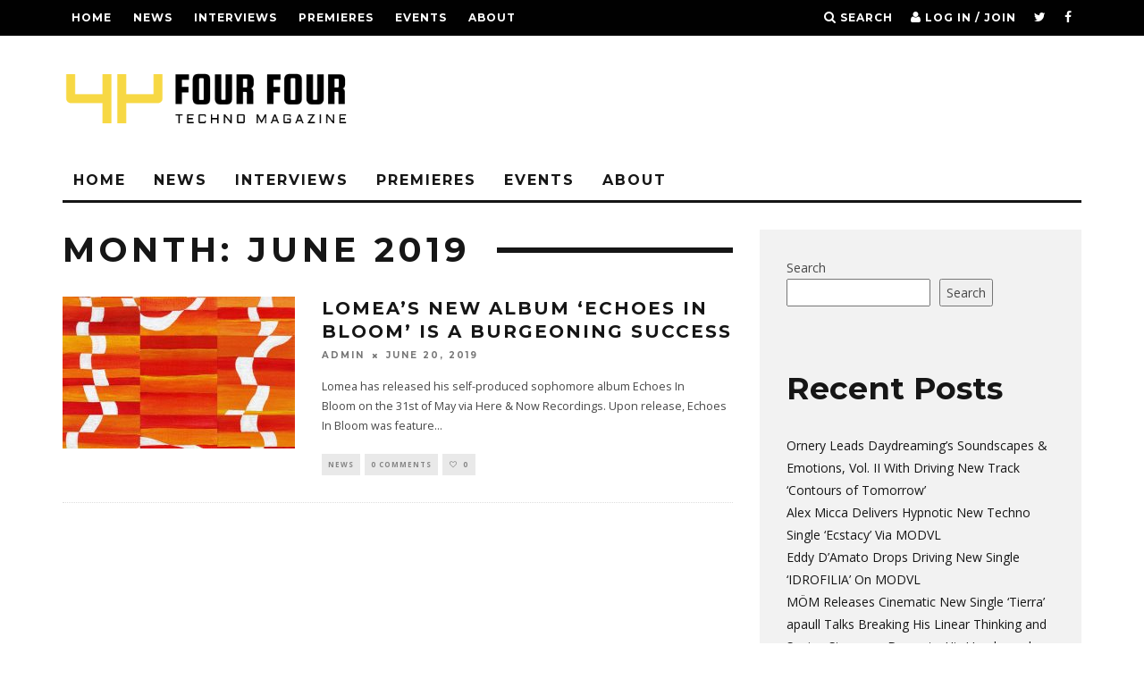

--- FILE ---
content_type: text/html; charset=UTF-8
request_url: https://fourfour.co/2019/06/
body_size: 12710
content:
<!DOCTYPE html>
<!--[if lt IE 7]><html lang="en" class="no-js lt-ie9 lt-ie8 lt-ie7"> <![endif]-->
<!--[if (IE 7)&!(IEMobile)]><html lang="en" class="no-js lt-ie9 lt-ie8"><![endif]-->
<!--[if (IE 8)&!(IEMobile)]><html lang="en" class="no-js lt-ie9"><![endif]-->
<!--[if gt IE 8]><!--> <html lang="en" class="no-js"><!--<![endif]-->

	<head>

		<meta charset="utf-8">
		<!-- Google Chrome Frame for IE -->
		<!--[if IE]><meta http-equiv="X-UA-Compatible" content="IE=edge" /><![endif]-->
		<!-- mobile meta -->
                    <meta name="viewport" content="width=device-width, initial-scale=1.0"/>
        
		<link rel="pingback" href="https://fourfour.co/xmlrpc.php">

		
		<!-- head extras -->
		<title>June 2019 &#8211; Four Four</title>
<meta name='robots' content='max-image-preview:large' />
<link rel='dns-prefetch' href='//ajax.googleapis.com' />
<link rel='dns-prefetch' href='//fonts.googleapis.com' />
<link rel="alternate" type="application/rss+xml" title="Four Four &raquo; Feed" href="https://fourfour.co/feed/" />
<link rel="alternate" type="application/rss+xml" title="Four Four &raquo; Comments Feed" href="https://fourfour.co/comments/feed/" />
<style id='wp-img-auto-sizes-contain-inline-css' type='text/css'>
img:is([sizes=auto i],[sizes^="auto," i]){contain-intrinsic-size:3000px 1500px}
/*# sourceURL=wp-img-auto-sizes-contain-inline-css */
</style>
<style id='wp-emoji-styles-inline-css' type='text/css'>

	img.wp-smiley, img.emoji {
		display: inline !important;
		border: none !important;
		box-shadow: none !important;
		height: 1em !important;
		width: 1em !important;
		margin: 0 0.07em !important;
		vertical-align: -0.1em !important;
		background: none !important;
		padding: 0 !important;
	}
/*# sourceURL=wp-emoji-styles-inline-css */
</style>
<style id='wp-block-library-inline-css' type='text/css'>
:root{--wp-block-synced-color:#7a00df;--wp-block-synced-color--rgb:122,0,223;--wp-bound-block-color:var(--wp-block-synced-color);--wp-editor-canvas-background:#ddd;--wp-admin-theme-color:#007cba;--wp-admin-theme-color--rgb:0,124,186;--wp-admin-theme-color-darker-10:#006ba1;--wp-admin-theme-color-darker-10--rgb:0,107,160.5;--wp-admin-theme-color-darker-20:#005a87;--wp-admin-theme-color-darker-20--rgb:0,90,135;--wp-admin-border-width-focus:2px}@media (min-resolution:192dpi){:root{--wp-admin-border-width-focus:1.5px}}.wp-element-button{cursor:pointer}:root .has-very-light-gray-background-color{background-color:#eee}:root .has-very-dark-gray-background-color{background-color:#313131}:root .has-very-light-gray-color{color:#eee}:root .has-very-dark-gray-color{color:#313131}:root .has-vivid-green-cyan-to-vivid-cyan-blue-gradient-background{background:linear-gradient(135deg,#00d084,#0693e3)}:root .has-purple-crush-gradient-background{background:linear-gradient(135deg,#34e2e4,#4721fb 50%,#ab1dfe)}:root .has-hazy-dawn-gradient-background{background:linear-gradient(135deg,#faaca8,#dad0ec)}:root .has-subdued-olive-gradient-background{background:linear-gradient(135deg,#fafae1,#67a671)}:root .has-atomic-cream-gradient-background{background:linear-gradient(135deg,#fdd79a,#004a59)}:root .has-nightshade-gradient-background{background:linear-gradient(135deg,#330968,#31cdcf)}:root .has-midnight-gradient-background{background:linear-gradient(135deg,#020381,#2874fc)}:root{--wp--preset--font-size--normal:16px;--wp--preset--font-size--huge:42px}.has-regular-font-size{font-size:1em}.has-larger-font-size{font-size:2.625em}.has-normal-font-size{font-size:var(--wp--preset--font-size--normal)}.has-huge-font-size{font-size:var(--wp--preset--font-size--huge)}.has-text-align-center{text-align:center}.has-text-align-left{text-align:left}.has-text-align-right{text-align:right}.has-fit-text{white-space:nowrap!important}#end-resizable-editor-section{display:none}.aligncenter{clear:both}.items-justified-left{justify-content:flex-start}.items-justified-center{justify-content:center}.items-justified-right{justify-content:flex-end}.items-justified-space-between{justify-content:space-between}.screen-reader-text{border:0;clip-path:inset(50%);height:1px;margin:-1px;overflow:hidden;padding:0;position:absolute;width:1px;word-wrap:normal!important}.screen-reader-text:focus{background-color:#ddd;clip-path:none;color:#444;display:block;font-size:1em;height:auto;left:5px;line-height:normal;padding:15px 23px 14px;text-decoration:none;top:5px;width:auto;z-index:100000}html :where(.has-border-color){border-style:solid}html :where([style*=border-top-color]){border-top-style:solid}html :where([style*=border-right-color]){border-right-style:solid}html :where([style*=border-bottom-color]){border-bottom-style:solid}html :where([style*=border-left-color]){border-left-style:solid}html :where([style*=border-width]){border-style:solid}html :where([style*=border-top-width]){border-top-style:solid}html :where([style*=border-right-width]){border-right-style:solid}html :where([style*=border-bottom-width]){border-bottom-style:solid}html :where([style*=border-left-width]){border-left-style:solid}html :where(img[class*=wp-image-]){height:auto;max-width:100%}:where(figure){margin:0 0 1em}html :where(.is-position-sticky){--wp-admin--admin-bar--position-offset:var(--wp-admin--admin-bar--height,0px)}@media screen and (max-width:600px){html :where(.is-position-sticky){--wp-admin--admin-bar--position-offset:0px}}

/*# sourceURL=wp-block-library-inline-css */
</style><style id='wp-block-archives-inline-css' type='text/css'>
.wp-block-archives{box-sizing:border-box}.wp-block-archives-dropdown label{display:block}
/*# sourceURL=https://fourfour.co/wp-includes/blocks/archives/style.min.css */
</style>
<style id='wp-block-categories-inline-css' type='text/css'>
.wp-block-categories{box-sizing:border-box}.wp-block-categories.alignleft{margin-right:2em}.wp-block-categories.alignright{margin-left:2em}.wp-block-categories.wp-block-categories-dropdown.aligncenter{text-align:center}.wp-block-categories .wp-block-categories__label{display:block;width:100%}
/*# sourceURL=https://fourfour.co/wp-includes/blocks/categories/style.min.css */
</style>
<style id='wp-block-heading-inline-css' type='text/css'>
h1:where(.wp-block-heading).has-background,h2:where(.wp-block-heading).has-background,h3:where(.wp-block-heading).has-background,h4:where(.wp-block-heading).has-background,h5:where(.wp-block-heading).has-background,h6:where(.wp-block-heading).has-background{padding:1.25em 2.375em}h1.has-text-align-left[style*=writing-mode]:where([style*=vertical-lr]),h1.has-text-align-right[style*=writing-mode]:where([style*=vertical-rl]),h2.has-text-align-left[style*=writing-mode]:where([style*=vertical-lr]),h2.has-text-align-right[style*=writing-mode]:where([style*=vertical-rl]),h3.has-text-align-left[style*=writing-mode]:where([style*=vertical-lr]),h3.has-text-align-right[style*=writing-mode]:where([style*=vertical-rl]),h4.has-text-align-left[style*=writing-mode]:where([style*=vertical-lr]),h4.has-text-align-right[style*=writing-mode]:where([style*=vertical-rl]),h5.has-text-align-left[style*=writing-mode]:where([style*=vertical-lr]),h5.has-text-align-right[style*=writing-mode]:where([style*=vertical-rl]),h6.has-text-align-left[style*=writing-mode]:where([style*=vertical-lr]),h6.has-text-align-right[style*=writing-mode]:where([style*=vertical-rl]){rotate:180deg}
/*# sourceURL=https://fourfour.co/wp-includes/blocks/heading/style.min.css */
</style>
<style id='wp-block-latest-comments-inline-css' type='text/css'>
ol.wp-block-latest-comments{box-sizing:border-box;margin-left:0}:where(.wp-block-latest-comments:not([style*=line-height] .wp-block-latest-comments__comment)){line-height:1.1}:where(.wp-block-latest-comments:not([style*=line-height] .wp-block-latest-comments__comment-excerpt p)){line-height:1.8}.has-dates :where(.wp-block-latest-comments:not([style*=line-height])),.has-excerpts :where(.wp-block-latest-comments:not([style*=line-height])){line-height:1.5}.wp-block-latest-comments .wp-block-latest-comments{padding-left:0}.wp-block-latest-comments__comment{list-style:none;margin-bottom:1em}.has-avatars .wp-block-latest-comments__comment{list-style:none;min-height:2.25em}.has-avatars .wp-block-latest-comments__comment .wp-block-latest-comments__comment-excerpt,.has-avatars .wp-block-latest-comments__comment .wp-block-latest-comments__comment-meta{margin-left:3.25em}.wp-block-latest-comments__comment-excerpt p{font-size:.875em;margin:.36em 0 1.4em}.wp-block-latest-comments__comment-date{display:block;font-size:.75em}.wp-block-latest-comments .avatar,.wp-block-latest-comments__comment-avatar{border-radius:1.5em;display:block;float:left;height:2.5em;margin-right:.75em;width:2.5em}.wp-block-latest-comments[class*=-font-size] a,.wp-block-latest-comments[style*=font-size] a{font-size:inherit}
/*# sourceURL=https://fourfour.co/wp-includes/blocks/latest-comments/style.min.css */
</style>
<style id='wp-block-latest-posts-inline-css' type='text/css'>
.wp-block-latest-posts{box-sizing:border-box}.wp-block-latest-posts.alignleft{margin-right:2em}.wp-block-latest-posts.alignright{margin-left:2em}.wp-block-latest-posts.wp-block-latest-posts__list{list-style:none}.wp-block-latest-posts.wp-block-latest-posts__list li{clear:both;overflow-wrap:break-word}.wp-block-latest-posts.is-grid{display:flex;flex-wrap:wrap}.wp-block-latest-posts.is-grid li{margin:0 1.25em 1.25em 0;width:100%}@media (min-width:600px){.wp-block-latest-posts.columns-2 li{width:calc(50% - .625em)}.wp-block-latest-posts.columns-2 li:nth-child(2n){margin-right:0}.wp-block-latest-posts.columns-3 li{width:calc(33.33333% - .83333em)}.wp-block-latest-posts.columns-3 li:nth-child(3n){margin-right:0}.wp-block-latest-posts.columns-4 li{width:calc(25% - .9375em)}.wp-block-latest-posts.columns-4 li:nth-child(4n){margin-right:0}.wp-block-latest-posts.columns-5 li{width:calc(20% - 1em)}.wp-block-latest-posts.columns-5 li:nth-child(5n){margin-right:0}.wp-block-latest-posts.columns-6 li{width:calc(16.66667% - 1.04167em)}.wp-block-latest-posts.columns-6 li:nth-child(6n){margin-right:0}}:root :where(.wp-block-latest-posts.is-grid){padding:0}:root :where(.wp-block-latest-posts.wp-block-latest-posts__list){padding-left:0}.wp-block-latest-posts__post-author,.wp-block-latest-posts__post-date{display:block;font-size:.8125em}.wp-block-latest-posts__post-excerpt,.wp-block-latest-posts__post-full-content{margin-bottom:1em;margin-top:.5em}.wp-block-latest-posts__featured-image a{display:inline-block}.wp-block-latest-posts__featured-image img{height:auto;max-width:100%;width:auto}.wp-block-latest-posts__featured-image.alignleft{float:left;margin-right:1em}.wp-block-latest-posts__featured-image.alignright{float:right;margin-left:1em}.wp-block-latest-posts__featured-image.aligncenter{margin-bottom:1em;text-align:center}
/*# sourceURL=https://fourfour.co/wp-includes/blocks/latest-posts/style.min.css */
</style>
<style id='wp-block-search-inline-css' type='text/css'>
.wp-block-search__button{margin-left:10px;word-break:normal}.wp-block-search__button.has-icon{line-height:0}.wp-block-search__button svg{height:1.25em;min-height:24px;min-width:24px;width:1.25em;fill:currentColor;vertical-align:text-bottom}:where(.wp-block-search__button){border:1px solid #ccc;padding:6px 10px}.wp-block-search__inside-wrapper{display:flex;flex:auto;flex-wrap:nowrap;max-width:100%}.wp-block-search__label{width:100%}.wp-block-search.wp-block-search__button-only .wp-block-search__button{box-sizing:border-box;display:flex;flex-shrink:0;justify-content:center;margin-left:0;max-width:100%}.wp-block-search.wp-block-search__button-only .wp-block-search__inside-wrapper{min-width:0!important;transition-property:width}.wp-block-search.wp-block-search__button-only .wp-block-search__input{flex-basis:100%;transition-duration:.3s}.wp-block-search.wp-block-search__button-only.wp-block-search__searchfield-hidden,.wp-block-search.wp-block-search__button-only.wp-block-search__searchfield-hidden .wp-block-search__inside-wrapper{overflow:hidden}.wp-block-search.wp-block-search__button-only.wp-block-search__searchfield-hidden .wp-block-search__input{border-left-width:0!important;border-right-width:0!important;flex-basis:0;flex-grow:0;margin:0;min-width:0!important;padding-left:0!important;padding-right:0!important;width:0!important}:where(.wp-block-search__input){appearance:none;border:1px solid #949494;flex-grow:1;font-family:inherit;font-size:inherit;font-style:inherit;font-weight:inherit;letter-spacing:inherit;line-height:inherit;margin-left:0;margin-right:0;min-width:3rem;padding:8px;text-decoration:unset!important;text-transform:inherit}:where(.wp-block-search__button-inside .wp-block-search__inside-wrapper){background-color:#fff;border:1px solid #949494;box-sizing:border-box;padding:4px}:where(.wp-block-search__button-inside .wp-block-search__inside-wrapper) .wp-block-search__input{border:none;border-radius:0;padding:0 4px}:where(.wp-block-search__button-inside .wp-block-search__inside-wrapper) .wp-block-search__input:focus{outline:none}:where(.wp-block-search__button-inside .wp-block-search__inside-wrapper) :where(.wp-block-search__button){padding:4px 8px}.wp-block-search.aligncenter .wp-block-search__inside-wrapper{margin:auto}.wp-block[data-align=right] .wp-block-search.wp-block-search__button-only .wp-block-search__inside-wrapper{float:right}
/*# sourceURL=https://fourfour.co/wp-includes/blocks/search/style.min.css */
</style>
<style id='wp-block-group-inline-css' type='text/css'>
.wp-block-group{box-sizing:border-box}:where(.wp-block-group.wp-block-group-is-layout-constrained){position:relative}
/*# sourceURL=https://fourfour.co/wp-includes/blocks/group/style.min.css */
</style>
<style id='global-styles-inline-css' type='text/css'>
:root{--wp--preset--aspect-ratio--square: 1;--wp--preset--aspect-ratio--4-3: 4/3;--wp--preset--aspect-ratio--3-4: 3/4;--wp--preset--aspect-ratio--3-2: 3/2;--wp--preset--aspect-ratio--2-3: 2/3;--wp--preset--aspect-ratio--16-9: 16/9;--wp--preset--aspect-ratio--9-16: 9/16;--wp--preset--color--black: #000000;--wp--preset--color--cyan-bluish-gray: #abb8c3;--wp--preset--color--white: #ffffff;--wp--preset--color--pale-pink: #f78da7;--wp--preset--color--vivid-red: #cf2e2e;--wp--preset--color--luminous-vivid-orange: #ff6900;--wp--preset--color--luminous-vivid-amber: #fcb900;--wp--preset--color--light-green-cyan: #7bdcb5;--wp--preset--color--vivid-green-cyan: #00d084;--wp--preset--color--pale-cyan-blue: #8ed1fc;--wp--preset--color--vivid-cyan-blue: #0693e3;--wp--preset--color--vivid-purple: #9b51e0;--wp--preset--gradient--vivid-cyan-blue-to-vivid-purple: linear-gradient(135deg,rgb(6,147,227) 0%,rgb(155,81,224) 100%);--wp--preset--gradient--light-green-cyan-to-vivid-green-cyan: linear-gradient(135deg,rgb(122,220,180) 0%,rgb(0,208,130) 100%);--wp--preset--gradient--luminous-vivid-amber-to-luminous-vivid-orange: linear-gradient(135deg,rgb(252,185,0) 0%,rgb(255,105,0) 100%);--wp--preset--gradient--luminous-vivid-orange-to-vivid-red: linear-gradient(135deg,rgb(255,105,0) 0%,rgb(207,46,46) 100%);--wp--preset--gradient--very-light-gray-to-cyan-bluish-gray: linear-gradient(135deg,rgb(238,238,238) 0%,rgb(169,184,195) 100%);--wp--preset--gradient--cool-to-warm-spectrum: linear-gradient(135deg,rgb(74,234,220) 0%,rgb(151,120,209) 20%,rgb(207,42,186) 40%,rgb(238,44,130) 60%,rgb(251,105,98) 80%,rgb(254,248,76) 100%);--wp--preset--gradient--blush-light-purple: linear-gradient(135deg,rgb(255,206,236) 0%,rgb(152,150,240) 100%);--wp--preset--gradient--blush-bordeaux: linear-gradient(135deg,rgb(254,205,165) 0%,rgb(254,45,45) 50%,rgb(107,0,62) 100%);--wp--preset--gradient--luminous-dusk: linear-gradient(135deg,rgb(255,203,112) 0%,rgb(199,81,192) 50%,rgb(65,88,208) 100%);--wp--preset--gradient--pale-ocean: linear-gradient(135deg,rgb(255,245,203) 0%,rgb(182,227,212) 50%,rgb(51,167,181) 100%);--wp--preset--gradient--electric-grass: linear-gradient(135deg,rgb(202,248,128) 0%,rgb(113,206,126) 100%);--wp--preset--gradient--midnight: linear-gradient(135deg,rgb(2,3,129) 0%,rgb(40,116,252) 100%);--wp--preset--font-size--small: 13px;--wp--preset--font-size--medium: 20px;--wp--preset--font-size--large: 36px;--wp--preset--font-size--x-large: 42px;--wp--preset--spacing--20: 0.44rem;--wp--preset--spacing--30: 0.67rem;--wp--preset--spacing--40: 1rem;--wp--preset--spacing--50: 1.5rem;--wp--preset--spacing--60: 2.25rem;--wp--preset--spacing--70: 3.38rem;--wp--preset--spacing--80: 5.06rem;--wp--preset--shadow--natural: 6px 6px 9px rgba(0, 0, 0, 0.2);--wp--preset--shadow--deep: 12px 12px 50px rgba(0, 0, 0, 0.4);--wp--preset--shadow--sharp: 6px 6px 0px rgba(0, 0, 0, 0.2);--wp--preset--shadow--outlined: 6px 6px 0px -3px rgb(255, 255, 255), 6px 6px rgb(0, 0, 0);--wp--preset--shadow--crisp: 6px 6px 0px rgb(0, 0, 0);}:where(.is-layout-flex){gap: 0.5em;}:where(.is-layout-grid){gap: 0.5em;}body .is-layout-flex{display: flex;}.is-layout-flex{flex-wrap: wrap;align-items: center;}.is-layout-flex > :is(*, div){margin: 0;}body .is-layout-grid{display: grid;}.is-layout-grid > :is(*, div){margin: 0;}:where(.wp-block-columns.is-layout-flex){gap: 2em;}:where(.wp-block-columns.is-layout-grid){gap: 2em;}:where(.wp-block-post-template.is-layout-flex){gap: 1.25em;}:where(.wp-block-post-template.is-layout-grid){gap: 1.25em;}.has-black-color{color: var(--wp--preset--color--black) !important;}.has-cyan-bluish-gray-color{color: var(--wp--preset--color--cyan-bluish-gray) !important;}.has-white-color{color: var(--wp--preset--color--white) !important;}.has-pale-pink-color{color: var(--wp--preset--color--pale-pink) !important;}.has-vivid-red-color{color: var(--wp--preset--color--vivid-red) !important;}.has-luminous-vivid-orange-color{color: var(--wp--preset--color--luminous-vivid-orange) !important;}.has-luminous-vivid-amber-color{color: var(--wp--preset--color--luminous-vivid-amber) !important;}.has-light-green-cyan-color{color: var(--wp--preset--color--light-green-cyan) !important;}.has-vivid-green-cyan-color{color: var(--wp--preset--color--vivid-green-cyan) !important;}.has-pale-cyan-blue-color{color: var(--wp--preset--color--pale-cyan-blue) !important;}.has-vivid-cyan-blue-color{color: var(--wp--preset--color--vivid-cyan-blue) !important;}.has-vivid-purple-color{color: var(--wp--preset--color--vivid-purple) !important;}.has-black-background-color{background-color: var(--wp--preset--color--black) !important;}.has-cyan-bluish-gray-background-color{background-color: var(--wp--preset--color--cyan-bluish-gray) !important;}.has-white-background-color{background-color: var(--wp--preset--color--white) !important;}.has-pale-pink-background-color{background-color: var(--wp--preset--color--pale-pink) !important;}.has-vivid-red-background-color{background-color: var(--wp--preset--color--vivid-red) !important;}.has-luminous-vivid-orange-background-color{background-color: var(--wp--preset--color--luminous-vivid-orange) !important;}.has-luminous-vivid-amber-background-color{background-color: var(--wp--preset--color--luminous-vivid-amber) !important;}.has-light-green-cyan-background-color{background-color: var(--wp--preset--color--light-green-cyan) !important;}.has-vivid-green-cyan-background-color{background-color: var(--wp--preset--color--vivid-green-cyan) !important;}.has-pale-cyan-blue-background-color{background-color: var(--wp--preset--color--pale-cyan-blue) !important;}.has-vivid-cyan-blue-background-color{background-color: var(--wp--preset--color--vivid-cyan-blue) !important;}.has-vivid-purple-background-color{background-color: var(--wp--preset--color--vivid-purple) !important;}.has-black-border-color{border-color: var(--wp--preset--color--black) !important;}.has-cyan-bluish-gray-border-color{border-color: var(--wp--preset--color--cyan-bluish-gray) !important;}.has-white-border-color{border-color: var(--wp--preset--color--white) !important;}.has-pale-pink-border-color{border-color: var(--wp--preset--color--pale-pink) !important;}.has-vivid-red-border-color{border-color: var(--wp--preset--color--vivid-red) !important;}.has-luminous-vivid-orange-border-color{border-color: var(--wp--preset--color--luminous-vivid-orange) !important;}.has-luminous-vivid-amber-border-color{border-color: var(--wp--preset--color--luminous-vivid-amber) !important;}.has-light-green-cyan-border-color{border-color: var(--wp--preset--color--light-green-cyan) !important;}.has-vivid-green-cyan-border-color{border-color: var(--wp--preset--color--vivid-green-cyan) !important;}.has-pale-cyan-blue-border-color{border-color: var(--wp--preset--color--pale-cyan-blue) !important;}.has-vivid-cyan-blue-border-color{border-color: var(--wp--preset--color--vivid-cyan-blue) !important;}.has-vivid-purple-border-color{border-color: var(--wp--preset--color--vivid-purple) !important;}.has-vivid-cyan-blue-to-vivid-purple-gradient-background{background: var(--wp--preset--gradient--vivid-cyan-blue-to-vivid-purple) !important;}.has-light-green-cyan-to-vivid-green-cyan-gradient-background{background: var(--wp--preset--gradient--light-green-cyan-to-vivid-green-cyan) !important;}.has-luminous-vivid-amber-to-luminous-vivid-orange-gradient-background{background: var(--wp--preset--gradient--luminous-vivid-amber-to-luminous-vivid-orange) !important;}.has-luminous-vivid-orange-to-vivid-red-gradient-background{background: var(--wp--preset--gradient--luminous-vivid-orange-to-vivid-red) !important;}.has-very-light-gray-to-cyan-bluish-gray-gradient-background{background: var(--wp--preset--gradient--very-light-gray-to-cyan-bluish-gray) !important;}.has-cool-to-warm-spectrum-gradient-background{background: var(--wp--preset--gradient--cool-to-warm-spectrum) !important;}.has-blush-light-purple-gradient-background{background: var(--wp--preset--gradient--blush-light-purple) !important;}.has-blush-bordeaux-gradient-background{background: var(--wp--preset--gradient--blush-bordeaux) !important;}.has-luminous-dusk-gradient-background{background: var(--wp--preset--gradient--luminous-dusk) !important;}.has-pale-ocean-gradient-background{background: var(--wp--preset--gradient--pale-ocean) !important;}.has-electric-grass-gradient-background{background: var(--wp--preset--gradient--electric-grass) !important;}.has-midnight-gradient-background{background: var(--wp--preset--gradient--midnight) !important;}.has-small-font-size{font-size: var(--wp--preset--font-size--small) !important;}.has-medium-font-size{font-size: var(--wp--preset--font-size--medium) !important;}.has-large-font-size{font-size: var(--wp--preset--font-size--large) !important;}.has-x-large-font-size{font-size: var(--wp--preset--font-size--x-large) !important;}
/*# sourceURL=global-styles-inline-css */
</style>

<style id='classic-theme-styles-inline-css' type='text/css'>
/*! This file is auto-generated */
.wp-block-button__link{color:#fff;background-color:#32373c;border-radius:9999px;box-shadow:none;text-decoration:none;padding:calc(.667em + 2px) calc(1.333em + 2px);font-size:1.125em}.wp-block-file__button{background:#32373c;color:#fff;text-decoration:none}
/*# sourceURL=/wp-includes/css/classic-themes.min.css */
</style>
<link rel='stylesheet' id='contact-form-7-css' href='https://fourfour.co/wp-content/plugins/contact-form-7/includes/css/styles.css?ver=6.1.4' type='text/css' media='all' />
<link rel='stylesheet' id='jquery-ui-theme-css' href='https://ajax.googleapis.com/ajax/libs/jqueryui/1.11.4/themes/smoothness/jquery-ui.min.css?ver=1.11.4' type='text/css' media='all' />
<link rel='stylesheet' id='jquery-ui-timepicker-css' href='https://fourfour.co/wp-content/plugins/contact-form-7-datepicker/js/jquery-ui-timepicker/jquery-ui-timepicker-addon.min.css?ver=6.9' type='text/css' media='all' />
<link rel='stylesheet' id='cb-main-stylesheet-css' href='https://fourfour.co/wp-content/themes/15zine/library/css/style.min.css?ver=3.2.2' type='text/css' media='all' />
<link rel='stylesheet' id='cb-15zine-child-css' href='https://fourfour.co/wp-content/themes/15zine-child/style.css?ver=6.9' type='text/css' media='all' />
<link rel='stylesheet' id='login-with-ajax-css' href='https://fourfour.co/wp-content/themes/15zine/plugins/login-with-ajax/widget.css?ver=4.5.1' type='text/css' media='all' />
<link rel='stylesheet' id='cb-font-stylesheet-css' href='//fonts.googleapis.com/css?family=Montserrat%3A400%2C700%7COpen+Sans%3A400%2C700%2C400italic&#038;ver=3.2.2' type='text/css' media='all' />
<!--[if lt IE 10]>
<link rel='stylesheet' id='cb-ie-only-css' href='https://fourfour.co/wp-content/themes/15zine/library/css/ie.css?ver=3.2.2' type='text/css' media='all' />
<![endif]-->
<script type="text/javascript" src="https://fourfour.co/wp-includes/js/jquery/jquery.min.js?ver=3.7.1" id="jquery-core-js"></script>
<script type="text/javascript" src="https://fourfour.co/wp-includes/js/jquery/jquery-migrate.min.js?ver=3.4.1" id="jquery-migrate-js"></script>
<script type="text/javascript" id="login-with-ajax-js-extra">
/* <![CDATA[ */
var LWA = {"ajaxurl":"https://fourfour.co/wp-admin/admin-ajax.php","off":""};
//# sourceURL=login-with-ajax-js-extra
/* ]]> */
</script>
<script type="text/javascript" src="https://fourfour.co/wp-content/themes/15zine/plugins/login-with-ajax/login-with-ajax.js?ver=4.5.1" id="login-with-ajax-js"></script>
<script type="text/javascript" src="https://fourfour.co/wp-content/plugins/login-with-ajax/ajaxify/ajaxify.min.js?ver=4.5.1" id="login-with-ajax-ajaxify-js"></script>
<script type="text/javascript" src="https://fourfour.co/wp-content/themes/15zine/library/js/modernizr.custom.min.js?ver=2.6.2" id="cb-modernizr-js"></script>
<link rel="https://api.w.org/" href="https://fourfour.co/wp-json/" /><link rel="EditURI" type="application/rsd+xml" title="RSD" href="https://fourfour.co/xmlrpc.php?rsd" />
<meta name="generator" content="WordPress 6.9" />
<style type="text/css">#logo img {
   
    max-width: 100%;
    max-height: 100px!important;
}
#cb-outer-container > .wrap {
    width: 100%;
}

#cb-footer .cb-social-media-icons.cb-white a {
    background-size: 180px auto;
}
#cb-footer .cb-social-media-icons .cb-twitter {
    background-position: -42px 0;
    width: 42px;
}

#cb-footer .cb-social-media-icons .cb-facebook {
    width: 35px;
}
#cb-footer .cb-social-media-icons .cb-instagram {
    background-position: -90px 0;
    width: 35px;
}
#cb-footer .cb-social-media-icons .cb-youtube {
    background-position: -129px 0px;
    width: 52px;
}#cb-nav-bar .cb-mega-menu-columns .cb-sub-menu > li > a { color: #f2c231; }.cb-meta-style-1 .cb-article-meta { background: rgba(0, 0, 0, 0.25); }.cb-module-block .cb-meta-style-2 img, .cb-module-block .cb-meta-style-4 img, .cb-grid-x .cb-grid-img img, .cb-grid-x .cb-grid-img .cb-fi-cover  { opacity: 0.75; }@media only screen and (min-width: 768px) {
                .cb-module-block .cb-meta-style-1:hover .cb-article-meta { background: rgba(0, 0, 0, 0.75); }
                .cb-module-block .cb-meta-style-2:hover img, .cb-module-block .cb-meta-style-4:hover img, .cb-grid-x .cb-grid-feature:hover img, .cb-grid-x .cb-grid-feature:hover .cb-fi-cover, .cb-slider li:hover img { opacity: 0.25; }
            }</style><!-- end custom css --><style type="text/css">body, #respond, .cb-font-body { font-family: 'Open Sans', sans-serif; } h1, h2, h3, h4, h5, h6, .cb-font-header, #bbp-user-navigation, .cb-byline{ font-family:'Montserrat', sans-serif; }</style><style></style><link rel="icon" href="https://fourfour.co/wp-content/uploads/2020/07/cropped-imgpsh_fullsize_anim-125x125.png" sizes="32x32" />
<link rel="icon" href="https://fourfour.co/wp-content/uploads/2020/07/cropped-imgpsh_fullsize_anim-300x300.png" sizes="192x192" />
<link rel="apple-touch-icon" href="https://fourfour.co/wp-content/uploads/2020/07/cropped-imgpsh_fullsize_anim-300x300.png" />
<meta name="msapplication-TileImage" content="https://fourfour.co/wp-content/uploads/2020/07/cropped-imgpsh_fullsize_anim-300x300.png" />
		<!-- end head extras -->

	</head>

	<body class="archive date wp-theme-15zine wp-child-theme-15zine-child  cb-sidebar-right  cb-sticky-mm  cb-tm-dark cb-body-light cb-menu-light cb-mm-dark cb-footer-dark   cb-m-logo-off cb-m-sticky cb-sw-tm-box cb-sw-header-box cb-sw-menu-box cb-sw-footer-box cb-menu-al-left">

		
		<div id="cb-outer-container">

			
				<div id="cb-top-menu" class="clearfix cb-font-header  wrap">
					<div class="wrap clearfix cb-site-padding cb-top-menu-wrap">

													<div class="cb-left-side cb-mob">

								<a href="#" id="cb-mob-open" class="cb-link"><i class="fa fa-bars"></i></a>
															</div>
						                        <ul class="cb-top-nav cb-left-side"><li class="menu-item menu-item-type-post_type menu-item-object-page menu-item-home menu-item-833"><a href="https://fourfour.co/">Home</a></li>
<li class="menu-item menu-item-type-taxonomy menu-item-object-category menu-item-784"><a href="https://fourfour.co/category/news/">News</a></li>
<li class="menu-item menu-item-type-taxonomy menu-item-object-category menu-item-783"><a href="https://fourfour.co/category/interviews/">Interviews</a></li>
<li class="menu-item menu-item-type-taxonomy menu-item-object-category menu-item-785"><a href="https://fourfour.co/category/premieres/">Premieres</a></li>
<li class="menu-item menu-item-type-taxonomy menu-item-object-category menu-item-786"><a href="https://fourfour.co/category/events/">Events</a></li>
<li class="menu-item menu-item-type-post_type menu-item-object-page menu-item-832"><a href="https://fourfour.co/about/">About</a></li>
</ul>                                                <ul class="cb-top-nav cb-right-side"><li class="cb-icon-search cb-menu-icons-extra"><a href="#"  title="Search" id="cb-s-trigger-gen"><i class="fa fa-search"></i> <span class="cb-search-title">Search</span></a></li><li class="cb-icon-login cb-menu-icons-extra"><a href="#" class="cb-lwa-trigger" title="Log in / Join" id="cb-lwa-trigger-gen"><i class="fa fa-user"></i> <span class="cb-login-join-title">Log in / Join</span></a></li><li class="cb-menu-icons-extra cb-social-icons-extra"><a href="https://www.twitter.com/ThisisFour_Four" target="_blank"><i class="fa fa-twitter" aria-hidden="true"></i></a></li><li class="cb-menu-icons-extra cb-social-icons-extra"><a href="https://www.facebook.com/thisisfourfour" target="_blank"><i class="fa fa-facebook" aria-hidden="true"></i></a></li></ul>					</div>
				</div>

				<div id="cb-mob-menu" class="cb-mob-menu">
					<div class="cb-mob-close-wrap">
						
						<a href="#" id="cb-mob-close" class="cb-link"><i class="fa cb-times"></i></a>
										    </div>

					<div class="cb-mob-menu-wrap">
						<ul id="cb-mob-ul" class="cb-mobile-nav cb-top-nav cb-mob-ul-show"><li class="menu-item menu-item-type-post_type menu-item-object-page menu-item-home menu-item-833"><a href="https://fourfour.co/">Home</a></li>
<li class="menu-item menu-item-type-taxonomy menu-item-object-category menu-item-784"><a href="https://fourfour.co/category/news/">News</a></li>
<li class="menu-item menu-item-type-taxonomy menu-item-object-category menu-item-783"><a href="https://fourfour.co/category/interviews/">Interviews</a></li>
<li class="menu-item menu-item-type-taxonomy menu-item-object-category menu-item-785"><a href="https://fourfour.co/category/premieres/">Premieres</a></li>
<li class="menu-item menu-item-type-taxonomy menu-item-object-category menu-item-786"><a href="https://fourfour.co/category/events/">Events</a></li>
<li class="menu-item menu-item-type-post_type menu-item-object-page menu-item-832"><a href="https://fourfour.co/about/">About</a></li>
</ul>											</div>

				</div>
			
			<div id="cb-container" class="clearfix" >
									<header id="cb-header" class="cb-header  wrap">

					    <div id="cb-logo-box" class="cb-logo-left wrap">
	                    	                <div id="logo">
                                        <a href="https://fourfour.co">
                        <img src="https://fourfour.co/wp-content/uploads/2020/07/imgpsh_fullsize_anim.png" alt="Four Four logo" data-at2x="https://fourfour.co/wp-content/uploads/2020/07/imgpsh_fullsize_anim.png">
                    </a>
                                    </div>
            	                        	                    </div>

					</header>
				
				<div id="cb-lwa" class="cb-lwa-modal cb-modal"><div class="cb-close-m cb-ta-right"><i class="fa cb-times"></i></div>
<div class="cb-lwa-modal-inner cb-modal-inner cb-light-loader cb-pre-load cb-font-header clearfix">
    <div class="lwa lwa-default clearfix">
                
        

        <form class="lwa-form cb-form cb-form-active clearfix" action="https://fourfour.co/wp-login.php?template=default" method="post">
            
            <div class="cb-form-body">
                <input class="cb-form-input cb-form-input-username" type="text" name="log" placeholder="Username">
                <input class="cb-form-input" type="password" name="pwd" placeholder="Password">
                                <span class="lwa-status cb-ta-center"></span>
                <div class="cb-submit cb-ta-center">
                  <input type="submit" name="wp-submit" class="lwa_wp-submit cb-submit-form" value="Log In" tabindex="100" />
                  <input type="hidden" name="lwa_profile_link" value="1" />
                  <input type="hidden" name="login-with-ajax" value="login" />
                </div>

                <div class="cb-remember-me cb-extra cb-ta-center"><label>Remember Me</label><input name="rememberme" type="checkbox" class="lwa-rememberme" value="forever" /></div>
                
                <div class="cb-lost-password cb-extra cb-ta-center">
                                          <a class="lwa-links-remember cb-title-trigger cb-trigger-pass" href="https://fourfour.co/wp-login.php?action=lostpassword&#038;template=default" title="Lost your password?">Lost your password?</a>
                                     </div>
           </div>
        </form>
        
                <form class="lwa-remember cb-form clearfix" action="https://fourfour.co/wp-login.php?action=lostpassword&#038;template=default" method="post">

            <div class="cb-form-body">

                <input type="text" name="user_login" class="lwa-user-remember cb-form-input" placeholder="Enter username or email">
                                <span class="lwa-status cb-ta-center"></span>

                 <div class="cb-submit cb-ta-center">
                        <input type="submit" value="Get New Password" class="lwa-button-remember cb-submit-form" />
                        <input type="hidden" name="login-with-ajax" value="remember" />
                 </div>
            </div>

        </form>
            </div>
</div></div><div id="cb-menu-search" class="cb-s-modal cb-modal"><div class="cb-close-m cb-ta-right"><i class="fa cb-times"></i></div><div class="cb-s-modal-inner cb-pre-load cb-light-loader cb-modal-inner cb-font-header cb-mega-three cb-mega-posts clearfix"><form method="get" class="cb-search" action="https://fourfour.co/">

    <input type="text" class="cb-search-field cb-font-header" placeholder="Search.." value="" name="s" title="" autocomplete="off">
    <button class="cb-search-submit" type="submit" value=""><i class="fa fa-search"></i></button>
    
</form><div id="cb-s-results"></div></div></div>				
									 <nav id="cb-nav-bar" class="clearfix  wrap">
					 	<div class="cb-nav-bar-wrap cb-site-padding clearfix cb-font-header  wrap">
		                    <ul class="cb-main-nav wrap clearfix"><li id="menu-item-833" class="menu-item menu-item-type-post_type menu-item-object-page menu-item-home menu-item-833"><a href="https://fourfour.co/">Home</a></li>
<li id="menu-item-784" class="menu-item menu-item-type-taxonomy menu-item-object-category menu-item-784"><a href="https://fourfour.co/category/news/">News</a></li>
<li id="menu-item-783" class="menu-item menu-item-type-taxonomy menu-item-object-category menu-item-783"><a href="https://fourfour.co/category/interviews/">Interviews</a></li>
<li id="menu-item-785" class="menu-item menu-item-type-taxonomy menu-item-object-category menu-item-785"><a href="https://fourfour.co/category/premieres/">Premieres</a></li>
<li id="menu-item-786" class="menu-item menu-item-type-taxonomy menu-item-object-category menu-item-786"><a href="https://fourfour.co/category/events/">Events</a></li>
<li id="menu-item-832" class="menu-item menu-item-type-post_type menu-item-object-page menu-item-832"><a href="https://fourfour.co/about/">About</a></li>
</ul>		                </div>
	 				</nav>
 				
<div id="cb-content" class="wrap cb-wrap-pad clearfix">
    
    <div class="cb-main clearfix cb-module-block">
        
         
        <div class="cb-module-header cb-category-header">
            <h1 class="cb-module-title">Month: <span>June 2019</span></h1>                    </div>
        
                <article id="post-71" class="cb-blog-style-a cb-module-e cb-separated clearfix post-71 post type-post status-publish format-standard has-post-thumbnail category-news tag-downtempo tag-new-album">
        
            <div class="cb-mask cb-img-fw" style="background-color: #222;">
                <a href="https://fourfour.co/lomeas-new-album-echoes-in-bloom-is-a-burgeoning-success/"><img width="260" height="170" src="https://fourfour.co/wp-content/uploads/2019/06/Lomea-Echoes-in-Bloom-1500x-260x170.jpg" class="attachment-cb-260-170 size-cb-260-170 wp-post-image" alt="" decoding="async" srcset="https://fourfour.co/wp-content/uploads/2019/06/Lomea-Echoes-in-Bloom-1500x-260x170.jpg 260w, https://fourfour.co/wp-content/uploads/2019/06/Lomea-Echoes-in-Bloom-1500x-100x65.jpg 100w" sizes="(max-width: 260px) 100vw, 260px" /></a>                            </div>

            <div class="cb-meta clearfix">

                <h2 class="cb-post-title"><a href="https://fourfour.co/lomeas-new-album-echoes-in-bloom-is-a-burgeoning-success/">Lomea&#8217;s new album &#8216;Echoes In Bloom&#8217; is a burgeoning success</a></h2>

                <div class="cb-byline"><span class="cb-author"><span class="fn"><a href="https://fourfour.co/author/admin/">admin</a></span></span><span class="cb-separator"><i class="fa fa-times"></i></span><span class="cb-date"><time class=" " datetime="2019-06-20">June 20, 2019</time></span></div>
                <div class="cb-excerpt">Lomea has released his self-produced sophomore album Echoes In Bloom on the 31st of May via Here &amp; Now Recordings. Upon release, Echoes In Bloom was feature<span class="cb-excerpt-dots">...</span></div>
                
                <div class="cb-post-meta"><span class="cb-category cb-element"><a href="https://fourfour.co/category/news/" title="View all posts in News">News</a></span><span class="cb-comments cb-element"><a href="https://fourfour.co/lomeas-new-album-echoes-in-bloom-is-a-burgeoning-success/#respond">0 Comments</a></span><span class="cb-lks cb-element"><span id="cb-likes-71" class="cb-like-count cb-button cb-like-button cb-font-title  cb-lkd-0" data-cb-pid="71"><span class="cb-like-icon"><i class="fa fa-heart-o cb-icon-empty"></i><i class="fa fa-heart cb-icon-full"></i></span> <span class="cb-likes-int">0</span></span></span></div>
            </div>

        </article>

        <nav class="cb-pagination clearfix"></nav>
    </div> <!-- .cb-main -->

   
<aside class="cb-sidebar clearfix"><div id="block-2" class="cb-sidebar-widget widget_block widget_search"><form role="search" method="get" action="https://fourfour.co/" class="wp-block-search__button-outside wp-block-search__text-button wp-block-search"    ><label class="wp-block-search__label" for="wp-block-search__input-1" >Search</label><div class="wp-block-search__inside-wrapper" ><input class="wp-block-search__input" id="wp-block-search__input-1" placeholder="" value="" type="search" name="s" required /><button aria-label="Search" class="wp-block-search__button wp-element-button" type="submit" >Search</button></div></form></div><div id="block-3" class="cb-sidebar-widget widget_block">
<div class="wp-block-group"><div class="wp-block-group__inner-container is-layout-flow wp-block-group-is-layout-flow">
<h2 class="wp-block-heading">Recent Posts</h2>


<ul class="wp-block-latest-posts__list wp-block-latest-posts"><li><a class="wp-block-latest-posts__post-title" href="https://fourfour.co/ornery-leads-daydreamings-soundscapes-emotions-vol-ii-with-driving-new-track-contours-of-tomorrow/">Ornery Leads Daydreaming&#8217;s Soundscapes &amp; Emotions, Vol. II With Driving New Track &#8216;Contours of Tomorrow&#8217;</a></li>
<li><a class="wp-block-latest-posts__post-title" href="https://fourfour.co/alex-micca-delivers-hypnotic-new-techno-single-ecstacy-via-modvl/">Alex Micca Delivers Hypnotic New Techno Single &#8216;Ecstacy&#8217; Via MODVL</a></li>
<li><a class="wp-block-latest-posts__post-title" href="https://fourfour.co/eddy-damato-drops-driving-new-single-idrofilia-on-modvl/">Eddy D’Amato Drops Driving New Single &#8216;IDROFILIA&#8217; On MODVL</a></li>
<li><a class="wp-block-latest-posts__post-title" href="https://fourfour.co/mom-releases-cinematic-new-single-tierra/">MÖM Releases Cinematic New Single ‘Tierra’ </a></li>
<li><a class="wp-block-latest-posts__post-title" href="https://fourfour.co/apaull-talks-breaking-his-linear-thinking-and-seeing-strangers-dance-to-his-unreleased-track-at-elevate-festival-interview/">apaull Talks Breaking His Linear Thinking and Seeing Strangers Dance to His Unreleased Track at Elevate Festival [Interview]</a></li>
</ul></div></div>
</div><div id="block-9" class="cb-sidebar-widget widget_block"><a href="https://playy.fm/" target="_blank"><figure class="wp-block-image" style="margin:0px"><img decoding="async" src="https://fourfour.co/wp-content/uploads/2025/01/play-new-3.png" alt="" class="wp-image-1321"/></figure></a></div><div id="block-4" class="cb-sidebar-widget widget_block">
<div class="wp-block-group"><div class="wp-block-group__inner-container is-layout-flow wp-block-group-is-layout-flow">
<h2 class="wp-block-heading">Recent Comments</h2>


<div class="no-comments wp-block-latest-comments">No comments to show.</div></div></div>
</div><div id="block-5" class="cb-sidebar-widget widget_block">
<div class="wp-block-group"><div class="wp-block-group__inner-container is-layout-flow wp-block-group-is-layout-flow">
<h2 class="wp-block-heading">Archives</h2>


<ul class="wp-block-archives-list wp-block-archives">	<li><a href='https://fourfour.co/2026/01/'>January 2026</a></li>
	<li><a href='https://fourfour.co/2025/12/'>December 2025</a></li>
	<li><a href='https://fourfour.co/2025/11/'>November 2025</a></li>
	<li><a href='https://fourfour.co/2025/10/'>October 2025</a></li>
	<li><a href='https://fourfour.co/2025/09/'>September 2025</a></li>
	<li><a href='https://fourfour.co/2025/08/'>August 2025</a></li>
	<li><a href='https://fourfour.co/2025/07/'>July 2025</a></li>
	<li><a href='https://fourfour.co/2025/06/'>June 2025</a></li>
	<li><a href='https://fourfour.co/2025/05/'>May 2025</a></li>
	<li><a href='https://fourfour.co/2025/04/'>April 2025</a></li>
	<li><a href='https://fourfour.co/2025/03/'>March 2025</a></li>
	<li><a href='https://fourfour.co/2025/02/'>February 2025</a></li>
	<li><a href='https://fourfour.co/2025/01/'>January 2025</a></li>
	<li><a href='https://fourfour.co/2024/12/'>December 2024</a></li>
	<li><a href='https://fourfour.co/2024/11/'>November 2024</a></li>
	<li><a href='https://fourfour.co/2024/10/'>October 2024</a></li>
	<li><a href='https://fourfour.co/2024/09/'>September 2024</a></li>
	<li><a href='https://fourfour.co/2024/08/'>August 2024</a></li>
	<li><a href='https://fourfour.co/2024/07/'>July 2024</a></li>
	<li><a href='https://fourfour.co/2024/06/'>June 2024</a></li>
	<li><a href='https://fourfour.co/2024/05/'>May 2024</a></li>
	<li><a href='https://fourfour.co/2024/04/'>April 2024</a></li>
	<li><a href='https://fourfour.co/2024/03/'>March 2024</a></li>
	<li><a href='https://fourfour.co/2024/02/'>February 2024</a></li>
	<li><a href='https://fourfour.co/2024/01/'>January 2024</a></li>
	<li><a href='https://fourfour.co/2023/12/'>December 2023</a></li>
	<li><a href='https://fourfour.co/2023/11/'>November 2023</a></li>
	<li><a href='https://fourfour.co/2023/10/'>October 2023</a></li>
	<li><a href='https://fourfour.co/2023/09/'>September 2023</a></li>
	<li><a href='https://fourfour.co/2023/08/'>August 2023</a></li>
	<li><a href='https://fourfour.co/2023/07/'>July 2023</a></li>
	<li><a href='https://fourfour.co/2023/06/'>June 2023</a></li>
	<li><a href='https://fourfour.co/2023/05/'>May 2023</a></li>
	<li><a href='https://fourfour.co/2023/04/'>April 2023</a></li>
	<li><a href='https://fourfour.co/2023/03/'>March 2023</a></li>
	<li><a href='https://fourfour.co/2023/02/'>February 2023</a></li>
	<li><a href='https://fourfour.co/2022/11/'>November 2022</a></li>
	<li><a href='https://fourfour.co/2022/10/'>October 2022</a></li>
	<li><a href='https://fourfour.co/2022/07/'>July 2022</a></li>
	<li><a href='https://fourfour.co/2022/06/'>June 2022</a></li>
	<li><a href='https://fourfour.co/2022/05/'>May 2022</a></li>
	<li><a href='https://fourfour.co/2022/04/'>April 2022</a></li>
	<li><a href='https://fourfour.co/2022/03/'>March 2022</a></li>
	<li><a href='https://fourfour.co/2022/02/'>February 2022</a></li>
	<li><a href='https://fourfour.co/2022/01/'>January 2022</a></li>
	<li><a href='https://fourfour.co/2021/12/'>December 2021</a></li>
	<li><a href='https://fourfour.co/2021/11/'>November 2021</a></li>
	<li><a href='https://fourfour.co/2021/10/'>October 2021</a></li>
	<li><a href='https://fourfour.co/2021/09/'>September 2021</a></li>
	<li><a href='https://fourfour.co/2021/08/'>August 2021</a></li>
	<li><a href='https://fourfour.co/2021/07/'>July 2021</a></li>
	<li><a href='https://fourfour.co/2021/06/'>June 2021</a></li>
	<li><a href='https://fourfour.co/2021/05/'>May 2021</a></li>
	<li><a href='https://fourfour.co/2021/04/'>April 2021</a></li>
	<li><a href='https://fourfour.co/2021/03/'>March 2021</a></li>
	<li><a href='https://fourfour.co/2021/02/'>February 2021</a></li>
	<li><a href='https://fourfour.co/2021/01/'>January 2021</a></li>
	<li><a href='https://fourfour.co/2020/12/'>December 2020</a></li>
	<li><a href='https://fourfour.co/2020/11/'>November 2020</a></li>
	<li><a href='https://fourfour.co/2020/10/'>October 2020</a></li>
	<li><a href='https://fourfour.co/2020/09/'>September 2020</a></li>
	<li><a href='https://fourfour.co/2020/08/'>August 2020</a></li>
	<li><a href='https://fourfour.co/2020/07/'>July 2020</a></li>
	<li><a href='https://fourfour.co/2020/06/'>June 2020</a></li>
	<li><a href='https://fourfour.co/2020/05/'>May 2020</a></li>
	<li><a href='https://fourfour.co/2020/04/'>April 2020</a></li>
	<li><a href='https://fourfour.co/2020/03/'>March 2020</a></li>
	<li><a href='https://fourfour.co/2020/02/'>February 2020</a></li>
	<li><a href='https://fourfour.co/2020/01/'>January 2020</a></li>
	<li><a href='https://fourfour.co/2019/12/'>December 2019</a></li>
	<li><a href='https://fourfour.co/2019/11/'>November 2019</a></li>
	<li><a href='https://fourfour.co/2019/10/'>October 2019</a></li>
	<li><a href='https://fourfour.co/2019/09/'>September 2019</a></li>
	<li><a href='https://fourfour.co/2019/08/'>August 2019</a></li>
	<li><a href='https://fourfour.co/2019/06/' aria-current="page">June 2019</a></li>
	<li><a href='https://fourfour.co/2019/05/'>May 2019</a></li>
	<li><a href='https://fourfour.co/2019/04/'>April 2019</a></li>
	<li><a href='https://fourfour.co/2019/02/'>February 2019</a></li>
	<li><a href='https://fourfour.co/2018/10/'>October 2018</a></li>
	<li><a href='https://fourfour.co/2018/08/'>August 2018</a></li>
	<li><a href='https://fourfour.co/2018/07/'>July 2018</a></li>
	<li><a href='https://fourfour.co/2018/06/'>June 2018</a></li>
	<li><a href='https://fourfour.co/2018/04/'>April 2018</a></li>
</ul></div></div>
</div><div id="block-6" class="cb-sidebar-widget widget_block">
<div class="wp-block-group"><div class="wp-block-group__inner-container is-layout-flow wp-block-group-is-layout-flow">
<h2 class="wp-block-heading">Categories</h2>


<ul class="wp-block-categories-list wp-block-categories">	<li class="cat-item cat-item-2"><a href="https://fourfour.co/category/events/">Events</a>
</li>
	<li class="cat-item cat-item-3"><a href="https://fourfour.co/category/interviews/">Interviews</a>
</li>
	<li class="cat-item cat-item-4"><a href="https://fourfour.co/category/mixes/">Mixes</a>
</li>
	<li class="cat-item cat-item-5"><a href="https://fourfour.co/category/news/">News</a>
</li>
	<li class="cat-item cat-item-6"><a href="https://fourfour.co/category/premieres/">Premieres</a>
</li>
	<li class="cat-item cat-item-7"><a href="https://fourfour.co/category/reviews/">Reviews</a>
</li>
	<li class="cat-item cat-item-1"><a href="https://fourfour.co/category/uncategorized/">Uncategorized</a>
</li>
	<li class="cat-item cat-item-8"><a href="https://fourfour.co/category/videos/">Videos</a>
</li>
</ul></div></div>
</div></aside>

</div> <!-- end /#cb-content -->

				</div> <!-- end #cb-container -->
    			
    			<footer id="cb-footer" class="wrap" >

                    
                     
                    
                        <div class="cb-footer-lower cb-font-header clearfix">

                            <div class="wrap clearfix">

                            	
                                <div class="cb-footer-links clearfix"><ul id="menu-main-menu-3" class="nav cb-footer-nav clearfix"><li class="menu-item menu-item-type-post_type menu-item-object-page menu-item-home menu-item-833"><a href="https://fourfour.co/">Home</a></li>
<li class="menu-item menu-item-type-taxonomy menu-item-object-category menu-item-784"><a href="https://fourfour.co/category/news/">News</a></li>
<li class="menu-item menu-item-type-taxonomy menu-item-object-category menu-item-783"><a href="https://fourfour.co/category/interviews/">Interviews</a></li>
<li class="menu-item menu-item-type-taxonomy menu-item-object-category menu-item-785"><a href="https://fourfour.co/category/premieres/">Premieres</a></li>
<li class="menu-item menu-item-type-taxonomy menu-item-object-category menu-item-786"><a href="https://fourfour.co/category/events/">Events</a></li>
<li class="menu-item menu-item-type-post_type menu-item-object-page menu-item-832"><a href="https://fourfour.co/about/">About</a></li>
</ul></div>
                                <div class="cb-copyright"></div>

                                		                            <div class="cb-to-top"><a href="#" id="cb-to-top"><i class="fa fa-angle-up cb-circle"></i></a></div>
		                        
           					</div>

        				</div>
    				
    			</footer> <!-- end footer -->

		</div> <!-- end #cb-outer-container -->

		<span id="cb-overlay"></span>
        <input type="hidden" id="_zinenonce" name="_zinenonce" value="3e66b16759" /><input type="hidden" name="_wp_http_referer" value="/2019/06/" />		<script type="speculationrules">
{"prefetch":[{"source":"document","where":{"and":[{"href_matches":"/*"},{"not":{"href_matches":["/wp-*.php","/wp-admin/*","/wp-content/uploads/*","/wp-content/*","/wp-content/plugins/*","/wp-content/themes/15zine-child/*","/wp-content/themes/15zine/*","/*\\?(.+)"]}},{"not":{"selector_matches":"a[rel~=\"nofollow\"]"}},{"not":{"selector_matches":".no-prefetch, .no-prefetch a"}}]},"eagerness":"conservative"}]}
</script>
<script type="text/javascript" src="https://fourfour.co/wp-includes/js/dist/hooks.min.js?ver=dd5603f07f9220ed27f1" id="wp-hooks-js"></script>
<script type="text/javascript" src="https://fourfour.co/wp-includes/js/dist/i18n.min.js?ver=c26c3dc7bed366793375" id="wp-i18n-js"></script>
<script type="text/javascript" id="wp-i18n-js-after">
/* <![CDATA[ */
wp.i18n.setLocaleData( { 'text direction\u0004ltr': [ 'ltr' ] } );
//# sourceURL=wp-i18n-js-after
/* ]]> */
</script>
<script type="text/javascript" src="https://fourfour.co/wp-content/plugins/contact-form-7/includes/swv/js/index.js?ver=6.1.4" id="swv-js"></script>
<script type="text/javascript" id="contact-form-7-js-before">
/* <![CDATA[ */
var wpcf7 = {
    "api": {
        "root": "https:\/\/fourfour.co\/wp-json\/",
        "namespace": "contact-form-7\/v1"
    }
};
//# sourceURL=contact-form-7-js-before
/* ]]> */
</script>
<script type="text/javascript" src="https://fourfour.co/wp-content/plugins/contact-form-7/includes/js/index.js?ver=6.1.4" id="contact-form-7-js"></script>
<script type="text/javascript" src="https://fourfour.co/wp-includes/js/jquery/ui/core.min.js?ver=1.13.3" id="jquery-ui-core-js"></script>
<script type="text/javascript" src="https://fourfour.co/wp-includes/js/jquery/ui/datepicker.min.js?ver=1.13.3" id="jquery-ui-datepicker-js"></script>
<script type="text/javascript" id="jquery-ui-datepicker-js-after">
/* <![CDATA[ */
jQuery(function(jQuery){jQuery.datepicker.setDefaults({"closeText":"Close","currentText":"Today","monthNames":["January","February","March","April","May","June","July","August","September","October","November","December"],"monthNamesShort":["Jan","Feb","Mar","Apr","May","Jun","Jul","Aug","Sep","Oct","Nov","Dec"],"nextText":"Next","prevText":"Previous","dayNames":["Sunday","Monday","Tuesday","Wednesday","Thursday","Friday","Saturday"],"dayNamesShort":["Sun","Mon","Tue","Wed","Thu","Fri","Sat"],"dayNamesMin":["S","M","T","W","T","F","S"],"dateFormat":"MM d, yy","firstDay":1,"isRTL":false});});
//# sourceURL=jquery-ui-datepicker-js-after
/* ]]> */
</script>
<script type="text/javascript" src="https://fourfour.co/wp-content/plugins/contact-form-7-datepicker/js/jquery-ui-timepicker/jquery-ui-timepicker-addon.min.js?ver=6.9" id="jquery-ui-timepicker-js"></script>
<script type="text/javascript" src="https://fourfour.co/wp-includes/js/jquery/ui/mouse.min.js?ver=1.13.3" id="jquery-ui-mouse-js"></script>
<script type="text/javascript" src="https://fourfour.co/wp-includes/js/jquery/ui/slider.min.js?ver=1.13.3" id="jquery-ui-slider-js"></script>
<script type="text/javascript" src="https://fourfour.co/wp-includes/js/jquery/ui/controlgroup.min.js?ver=1.13.3" id="jquery-ui-controlgroup-js"></script>
<script type="text/javascript" src="https://fourfour.co/wp-includes/js/jquery/ui/checkboxradio.min.js?ver=1.13.3" id="jquery-ui-checkboxradio-js"></script>
<script type="text/javascript" src="https://fourfour.co/wp-includes/js/jquery/ui/button.min.js?ver=1.13.3" id="jquery-ui-button-js"></script>
<script type="text/javascript" src="https://fourfour.co/wp-content/plugins/contact-form-7-datepicker/js/jquery-ui-sliderAccess.js?ver=6.9" id="jquery-ui-slider-access-js"></script>
<script type="text/javascript" id="cb-js-ext-js-extra">
/* <![CDATA[ */
var cbExt = {"cbLb":"on"};
//# sourceURL=cb-js-ext-js-extra
/* ]]> */
</script>
<script type="text/javascript" src="https://fourfour.co/wp-content/themes/15zine/library/js/cb-ext.js?ver=3.2.2" id="cb-js-ext-js"></script>
<script type="text/javascript" id="cb-js-js-extra">
/* <![CDATA[ */
var cbScripts = {"cbUrl":"https://fourfour.co/wp-admin/admin-ajax.php","cbPostID":null,"cbFsClass":"cb-embed-fs","cbSlider":["600",true,"7000",true],"cbALlNonce":"e38e9539b6","cbPlURL":"https://fourfour.co/wp-content/plugins","cbShortName":null};
//# sourceURL=cb-js-js-extra
/* ]]> */
</script>
<script type="text/javascript" src="https://fourfour.co/wp-content/themes/15zine/library/js/cb-scripts.min.js?ver=3.2.2" id="cb-js-js"></script>
<script id="wp-emoji-settings" type="application/json">
{"baseUrl":"https://s.w.org/images/core/emoji/17.0.2/72x72/","ext":".png","svgUrl":"https://s.w.org/images/core/emoji/17.0.2/svg/","svgExt":".svg","source":{"concatemoji":"https://fourfour.co/wp-includes/js/wp-emoji-release.min.js?ver=6.9"}}
</script>
<script type="module">
/* <![CDATA[ */
/*! This file is auto-generated */
const a=JSON.parse(document.getElementById("wp-emoji-settings").textContent),o=(window._wpemojiSettings=a,"wpEmojiSettingsSupports"),s=["flag","emoji"];function i(e){try{var t={supportTests:e,timestamp:(new Date).valueOf()};sessionStorage.setItem(o,JSON.stringify(t))}catch(e){}}function c(e,t,n){e.clearRect(0,0,e.canvas.width,e.canvas.height),e.fillText(t,0,0);t=new Uint32Array(e.getImageData(0,0,e.canvas.width,e.canvas.height).data);e.clearRect(0,0,e.canvas.width,e.canvas.height),e.fillText(n,0,0);const a=new Uint32Array(e.getImageData(0,0,e.canvas.width,e.canvas.height).data);return t.every((e,t)=>e===a[t])}function p(e,t){e.clearRect(0,0,e.canvas.width,e.canvas.height),e.fillText(t,0,0);var n=e.getImageData(16,16,1,1);for(let e=0;e<n.data.length;e++)if(0!==n.data[e])return!1;return!0}function u(e,t,n,a){switch(t){case"flag":return n(e,"\ud83c\udff3\ufe0f\u200d\u26a7\ufe0f","\ud83c\udff3\ufe0f\u200b\u26a7\ufe0f")?!1:!n(e,"\ud83c\udde8\ud83c\uddf6","\ud83c\udde8\u200b\ud83c\uddf6")&&!n(e,"\ud83c\udff4\udb40\udc67\udb40\udc62\udb40\udc65\udb40\udc6e\udb40\udc67\udb40\udc7f","\ud83c\udff4\u200b\udb40\udc67\u200b\udb40\udc62\u200b\udb40\udc65\u200b\udb40\udc6e\u200b\udb40\udc67\u200b\udb40\udc7f");case"emoji":return!a(e,"\ud83e\u1fac8")}return!1}function f(e,t,n,a){let r;const o=(r="undefined"!=typeof WorkerGlobalScope&&self instanceof WorkerGlobalScope?new OffscreenCanvas(300,150):document.createElement("canvas")).getContext("2d",{willReadFrequently:!0}),s=(o.textBaseline="top",o.font="600 32px Arial",{});return e.forEach(e=>{s[e]=t(o,e,n,a)}),s}function r(e){var t=document.createElement("script");t.src=e,t.defer=!0,document.head.appendChild(t)}a.supports={everything:!0,everythingExceptFlag:!0},new Promise(t=>{let n=function(){try{var e=JSON.parse(sessionStorage.getItem(o));if("object"==typeof e&&"number"==typeof e.timestamp&&(new Date).valueOf()<e.timestamp+604800&&"object"==typeof e.supportTests)return e.supportTests}catch(e){}return null}();if(!n){if("undefined"!=typeof Worker&&"undefined"!=typeof OffscreenCanvas&&"undefined"!=typeof URL&&URL.createObjectURL&&"undefined"!=typeof Blob)try{var e="postMessage("+f.toString()+"("+[JSON.stringify(s),u.toString(),c.toString(),p.toString()].join(",")+"));",a=new Blob([e],{type:"text/javascript"});const r=new Worker(URL.createObjectURL(a),{name:"wpTestEmojiSupports"});return void(r.onmessage=e=>{i(n=e.data),r.terminate(),t(n)})}catch(e){}i(n=f(s,u,c,p))}t(n)}).then(e=>{for(const n in e)a.supports[n]=e[n],a.supports.everything=a.supports.everything&&a.supports[n],"flag"!==n&&(a.supports.everythingExceptFlag=a.supports.everythingExceptFlag&&a.supports[n]);var t;a.supports.everythingExceptFlag=a.supports.everythingExceptFlag&&!a.supports.flag,a.supports.everything||((t=a.source||{}).concatemoji?r(t.concatemoji):t.wpemoji&&t.twemoji&&(r(t.twemoji),r(t.wpemoji)))});
//# sourceURL=https://fourfour.co/wp-includes/js/wp-emoji-loader.min.js
/* ]]> */
</script>

	<script defer src="https://static.cloudflareinsights.com/beacon.min.js/vcd15cbe7772f49c399c6a5babf22c1241717689176015" integrity="sha512-ZpsOmlRQV6y907TI0dKBHq9Md29nnaEIPlkf84rnaERnq6zvWvPUqr2ft8M1aS28oN72PdrCzSjY4U6VaAw1EQ==" data-cf-beacon='{"version":"2024.11.0","token":"9d9aac968f73494596851de6903eaa48","r":1,"server_timing":{"name":{"cfCacheStatus":true,"cfEdge":true,"cfExtPri":true,"cfL4":true,"cfOrigin":true,"cfSpeedBrain":true},"location_startswith":null}}' crossorigin="anonymous"></script>
</body>

</html> <!-- The End. what a ride! -->